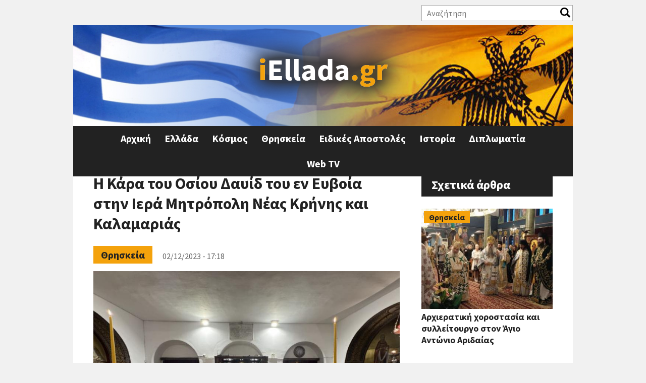

--- FILE ---
content_type: text/html; charset=utf-8
request_url: https://iellada.gr/thriskeia/i-kara-toy-osioy-dayid-toy-en-eyvoia-stin-iera-mitropoli-neas-krinis-kai-kalamarias
body_size: 31021
content:
<!DOCTYPE html>
<html  lang="el" dir="ltr" prefix="og: http://ogp.me/ns# article: http://ogp.me/ns/article# book: http://ogp.me/ns/book# profile: http://ogp.me/ns/profile# video: http://ogp.me/ns/video# product: http://ogp.me/ns/product# content: http://purl.org/rss/1.0/modules/content/ dc: http://purl.org/dc/terms/ foaf: http://xmlns.com/foaf/0.1/ rdfs: http://www.w3.org/2000/01/rdf-schema# sioc: http://rdfs.org/sioc/ns# sioct: http://rdfs.org/sioc/types# skos: http://www.w3.org/2004/02/skos/core# xsd: http://www.w3.org/2001/XMLSchema#">
<head>
<!-- Quantcast Choice. Consent Manager Tag v2.0 (for TCF 2.0) -->
<script type="text/javascript" async=true>
(function() {
  var host = 'iellada.gr';
  var element = document.createElement('script');
  var firstScript = document.getElementsByTagName('script')[0];
  var url = 'https://quantcast.mgr.consensu.org'
    .concat('/choice/', 'yD5yXJA-zK26Q', '/', host, '/choice.js')
  var uspTries = 0;
  var uspTriesLimit = 3;
  element.async = true;
  element.type = 'text/javascript';
  element.src = url;

  firstScript.parentNode.insertBefore(element, firstScript);

  function makeStub() {
    var TCF_LOCATOR_NAME = '__tcfapiLocator';
    var queue = [];
    var win = window;
    var cmpFrame;

    function addFrame() {
      var doc = win.document;
      var otherCMP = !!(win.frames[TCF_LOCATOR_NAME]);

      if (!otherCMP) {
        if (doc.body) {
          var iframe = doc.createElement('iframe');

          iframe.style.cssText = 'display:none';
          iframe.name = TCF_LOCATOR_NAME;
          doc.body.appendChild(iframe);
        } else {
          setTimeout(addFrame, 5);
        }
      }
      return !otherCMP;
    }

    function tcfAPIHandler() {
      var gdprApplies;
      var args = arguments;

      if (!args.length) {
        return queue;
      } else if (args[0] === 'setGdprApplies') {
        if (
          args.length > 3 &&
          args[2] === 2 &&
          typeof args[3] === 'boolean'
        ) {
          gdprApplies = args[3];
          if (typeof args[2] === 'function') {
            args[2]('set', true);
          }
        }
      } else if (args[0] === 'ping') {
        var retr = {
          gdprApplies: gdprApplies,
          cmpLoaded: false,
          cmpStatus: 'stub'
        };

        if (typeof args[2] === 'function') {
          args[2](retr);
        }
      } else {
        queue.push(args);
      }
    }

    function postMessageEventHandler(event) {
      var msgIsString = typeof event.data === 'string';
      var json = {};

      try {
        if (msgIsString) {
          json = JSON.parse(event.data);
        } else {
          json = event.data;
        }
      } catch (ignore) {}

      var payload = json.__tcfapiCall;

      if (payload) {
        window.__tcfapi(
          payload.command,
          payload.version,
          function(retValue, success) {
            var returnMsg = {
              __tcfapiReturn: {
                returnValue: retValue,
                success: success,
                callId: payload.callId
              }
            };
            if (msgIsString) {
              returnMsg = JSON.stringify(returnMsg);
            }
            event.source.postMessage(returnMsg, '*');
          },
          payload.parameter
        );
      }
    }

    while (win) {
      try {
        if (win.frames[TCF_LOCATOR_NAME]) {
          cmpFrame = win;
          break;
        }
      } catch (ignore) {}

      if (win === window.top) {
        break;
      }
      win = win.parent;
    }
    if (!cmpFrame) {
      addFrame();
      win.__tcfapi = tcfAPIHandler;
      win.addEventListener('message', postMessageEventHandler, false);
    }
  };

  makeStub();

  var uspStubFunction = function() {
    var arg = arguments;
    if (typeof window.__uspapi !== uspStubFunction) {
      setTimeout(function() {
        if (typeof window.__uspapi !== 'undefined') {
          window.__uspapi.apply(window.__uspapi, arg);
        }
      }, 500);
    }
  };

  var checkIfUspIsReady = function() {
    uspTries++;
    if (window.__uspapi === uspStubFunction && uspTries < uspTriesLimit) {
      console.warn('USP is not accessible');
    } else {
      clearInterval(uspInterval);
    }
  };

  if (typeof window.__uspapi === 'undefined') {
    window.__uspapi = uspStubFunction;
    var uspInterval = setInterval(checkIfUspIsReady, 6000);
  }
})();
</script>
<!-- End Quantcast Choice. Consent Manager Tag v2.0 (for TCF 2.0) -->
<link rel="manifest" href="/manifest.json" />
<script src="https://cdn.onesignal.com/sdks/OneSignalSDK.js" async=""></script>
<script>
  var OneSignal = window.OneSignal || [];
  OneSignal.push(function() {
    OneSignal.init({
      appId: "d5f9f1ec-2979-4c50-8d29-a83a821fe409",
    });
  });
</script>
  <meta charset="utf-8" />
<link rel="shortcut icon" href="https://iellada.gr/sites/default/files/favicon.ico" type="image/vnd.microsoft.icon" />
<meta name="description" content="Την Κάρα του Οσίου Δαυίδ του εν Ευβοία υποδέχθηκε χθες η Ιερά Μητρόπολη Νέας Κρήνης και Καλαμαριάς." />
<script async='async' src='https://www.googletagservices.com/tag/js/gpt.js'></script>
<script>
  var googletag = googletag || {};
  googletag.cmd = googletag.cmd || [];
</script>

<script>
  googletag.cmd.push(function() {
    googletag.defineSlot('/11164473/iEllada_Leaderboard_1', [[468, 60], [728, 90], [970, 250], [320, 100]], 'div-gpt-ad-1512462905692-0').addService(googletag.pubads());
    googletag.defineSlot('/11164473/iEllada_Rectangle_1', [[300, 250], [300, 600]], 'div-gpt-ad-1512462905692-2').addService(googletag.pubads());
    googletag.defineSlot('/11164473/iEllada_Rectangle_2', [[300, 250], [300, 600]], 'div-gpt-ad-1512462905692-3').addService(googletag.pubads());
    googletag.defineSlot('/11164473/iEllada_Rectangle_3', [[300, 250], [300, 600]], 'div-gpt-ad-1512462905692-4').addService(googletag.pubads());
    googletag.defineSlot('/11164473/iEllada_Rectangle_Story_1', [[300, 250], [336, 280]], 'div-gpt-ad-1512462905692-5').addService(googletag.pubads());
    googletag.defineSlot('/11164473/iEllada_Rectangle_Story_2', [[300, 250], [336, 280]], 'div-gpt-ad-1512462905692-6').addService(googletag.pubads());
    googletag.pubads().enableSingleRequest();
    googletag.enableServices();
  });
</script><meta name="generator" content="Drupal 7 (https://www.drupal.org)" />
<link rel="canonical" href="https://iellada.gr/thriskeia/i-kara-toy-osioy-dayid-toy-en-eyvoia-stin-iera-mitropoli-neas-krinis-kai-kalamarias" />
<link rel="shortlink" href="https://iellada.gr/node/121531" />
<meta property="og:site_name" content="iEllada.gr" />
<meta property="og:url" content="https://iellada.gr/thriskeia/i-kara-toy-osioy-dayid-toy-en-eyvoia-stin-iera-mitropoli-neas-krinis-kai-kalamarias/" />
<meta property="og:type" content="article" />
<meta property="og:title" content="Η Κάρα του Οσίου Δαυίδ του εν Ευβοία στην Ιερά Μητρόπολη Νέας Κρήνης και Καλαμαριάς" />
<meta property="og:description" content="Την Κάρα του Οσίου Δαυίδ του εν Ευβοία υποδέχθηκε χθες η Ιερά Μητρόπολη Νέας Κρήνης και Καλαμαριάς." />
<meta property="og:updated_time" content="2023-12-03T21:34:53+02:00" />
<meta property="og:image" content="https://iellada.gr/sites/default/files/styles/article/public/field/image/img_3383-768x576.jpeg?itok=zAdXMr-6" />
<meta property="og:image:width" content="827" />
<meta property="og:image:height" content="620" />
<meta property="article:published_time" content="2023-12-02T17:18:46+02:00" />
<meta property="article:modified_time" content="2023-12-03T21:34:53+02:00" />
  <title>Η Κάρα του Οσίου Δαυίδ του εν Ευβοία στην Ιερά Μητρόπολη Νέας Κρήνης και Καλαμαριάς | iEllada.gr</title>

      <meta name="MobileOptimized" content="width">
    <meta name="HandheldFriendly" content="true">
    <meta name="viewport" content="width=device-width">
  
  <style>
@import url("https://iellada.gr/sites/all/modules/date/date_api/date.css?rucedd");
@import url("https://iellada.gr/sites/all/modules/date/date_popup/themes/datepicker.1.7.css?rucedd");
@import url("https://iellada.gr/modules/field/theme/field.css?rucedd");
@import url("https://iellada.gr/modules/user/user.css?rucedd");
@import url("https://iellada.gr/sites/all/modules/views/css/views.css?rucedd");
</style>
<style>
@import url("https://iellada.gr/sites/all/modules/ctools/css/ctools.css?rucedd");
@import url("https://iellada.gr/sites/all/modules/responsive_menus/styles/responsive_menus_simple/css/responsive_menus_simple.css?rucedd");
</style>
<style>
@import url("https://iellada.gr/sites/all/themes/iellada/css/styles.css?rucedd");
@import url("https://iellada.gr/sites/all/themes/iellada/css/font-awesome.min.css?rucedd");
@import url("https://iellada.gr/sites/all/themes/iellada/css/iellada.css?rucedd");
</style>
  <script src="https://iellada.gr/sites/all/modules/jquery_update/replace/jquery/1.10/jquery.min.js?v=1.10.2"></script>
<script src="https://iellada.gr/misc/jquery.once.js?v=1.2"></script>
<script src="https://iellada.gr/misc/drupal.js?rucedd"></script>
<script src="https://iellada.gr/sites/default/files/languages/el_KsTM3iw6R28LzfGjtTDLZ8f-yfZjcCiCad6LYplpqKk.js?rucedd"></script>
<script>var switchTo5x = true;var __st_loadLate = true;</script>
<script src="https://ws.sharethis.com/button/buttons.js"></script>
<script>if (stLight !== undefined) { stLight.options({"publisher":"dr-a32cf8a-d5d8-a5cd-409b-fbf73ac572d","version":"5x","onhover":false,"newOrZero":"zero","shorten":"false"}); }</script>
<script src="https://iellada.gr/sites/all/modules/form_placeholder/form_placeholder.js?rucedd"></script>
<script src="https://iellada.gr/sites/all/modules/responsive_menus/styles/responsive_menus_simple/js/responsive_menus_simple.js?rucedd"></script>
<script src="https://iellada.gr/sites/all/modules/rua/js/jquery.rua.js?rucedd"></script>
<script src="https://iellada.gr/sites/all/themes/iellada/js/script.js?rucedd"></script>
<script>jQuery.extend(Drupal.settings, {"basePath":"\/","pathPrefix":"","ajaxPageState":{"theme":"iellada","theme_token":"gPjjOgjvRG0yrmIl2Wdg9J-5G9vnpRbGxWxdYcHMQds","js":{"sites\/all\/modules\/jquery_update\/replace\/jquery\/1.10\/jquery.min.js":1,"misc\/jquery.once.js":1,"misc\/drupal.js":1,"public:\/\/languages\/el_KsTM3iw6R28LzfGjtTDLZ8f-yfZjcCiCad6LYplpqKk.js":1,"0":1,"https:\/\/ws.sharethis.com\/button\/buttons.js":1,"1":1,"sites\/all\/modules\/form_placeholder\/form_placeholder.js":1,"sites\/all\/modules\/responsive_menus\/styles\/responsive_menus_simple\/js\/responsive_menus_simple.js":1,"sites\/all\/modules\/rua\/js\/jquery.rua.js":1,"sites\/all\/themes\/iellada\/js\/script.js":1},"css":{"modules\/system\/system.base.css":1,"modules\/system\/system.menus.css":1,"modules\/system\/system.messages.css":1,"modules\/system\/system.theme.css":1,"sites\/all\/modules\/date\/date_api\/date.css":1,"sites\/all\/modules\/date\/date_popup\/themes\/datepicker.1.7.css":1,"modules\/field\/theme\/field.css":1,"modules\/node\/node.css":1,"modules\/user\/user.css":1,"sites\/all\/modules\/views\/css\/views.css":1,"sites\/all\/modules\/ctools\/css\/ctools.css":1,"sites\/all\/modules\/responsive_menus\/styles\/responsive_menus_simple\/css\/responsive_menus_simple.css":1,"sites\/all\/themes\/iellada\/system.base.css":1,"sites\/all\/themes\/iellada\/system.menus.css":1,"sites\/all\/themes\/iellada\/system.messages.css":1,"sites\/all\/themes\/iellada\/system.theme.css":1,"sites\/all\/themes\/iellada\/comment.css":1,"sites\/all\/themes\/iellada\/node.css":1,"sites\/all\/themes\/iellada\/css\/styles.css":1,"sites\/all\/themes\/iellada\/css\/font-awesome.min.css":1,"sites\/all\/themes\/iellada\/css\/iellada.css":1}},"form_placeholder":{"fallback_support":false,"include":"#block-views-exp-search-page .views-exposed-form input.form-text","exclude":"","required_indicator":"append"},"urlIsAjaxTrusted":{"\/search":true},"responsive_menus":[{"toggler_text":"\u2630 Menu","selectors":[".main-menu"],"media_size":"660","media_unit":"px","absolute":true,"remove_attributes":true,"responsive_menus_style":"responsive_menus_simple"}]});</script>
      <!--[if lt IE 9]>
    <script src="/sites/all/themes/zen/js/html5shiv.min.js"></script>
    <![endif]-->
  	<script async src="//pahtdz.tech/c/iellada.js"></script>
</head>
<body class="html not-front not-logged-in one-sidebar sidebar-second page-node page-node- page-node-121531 node-type-article i18n-el section-thriskeia" >
      <p class="skip-link__wrapper">
      <a href="#main-menu" class="skip-link visually-hidden visually-hidden--focusable" id="skip-link">Jump to navigation</a>
    </p>
      
<!-- Global site tag (gtag.js) - Google Analytics -->
<script async src="https://www.googletagmanager.com/gtag/js?id=UA-110239230-1"></script>
<script>
  window.dataLayer = window.dataLayer || [];
  function gtag(){dataLayer.push(arguments);}
  gtag('js', new Date());

  gtag('config', 'UA-110239230-1');
</script>

<div class="layout-center">

  <header class="header" role="banner">
	  <div class="region region-header-top">
    <div class="block block-views first odd" id="block-views-exp-search-page">

      
  <form action="/search" method="get" id="views-exposed-form-search-page" accept-charset="UTF-8"><div><div class="views-exposed-form">
  <div class="views-exposed-widgets clearfix">
          <div id="edit-search-api-views-fulltext-wrapper" class="views-exposed-widget views-widget-filter-search_api_views_fulltext">
                  <label for="edit-search-api-views-fulltext">
            Αναζήτηση          </label>
                        <div class="views-widget">
          <div class="form-item form-type-textfield form-item-search-api-views-fulltext">
 <input type="text" id="edit-search-api-views-fulltext" name="search_api_views_fulltext" value="" size="30" maxlength="128" class="form-text" />
</div>
        </div>
              </div>
                    <div class="views-exposed-widget views-submit-button">
      <input type="submit" id="edit-submit-search" name="" value="Apply" class="form-submit" />    </div>
      </div>
</div>
</div></form>
</div>
<div class="block block-views last even" id="block-views-social-links-block">

      
  <div class="view view-social-links view-id-social_links view-display-id-block view-dom-id-dd3f7dd961f964554012e76e5cfa3dfe">
        
  
  
      <div class="view-content">
        <div class="views-row views-row-1 views-row-odd views-row-first views-row-last">
      </div>
    </div>
  
  
  
  
  
  
</div>
</div>
  </div>
          <a href="/" title="Αρχική" rel="home" class="header__logo"><img src="https://iellada.gr/sites/default/files/logo_0.png" alt="Αρχική" class="header__logo-image" /></a>
    
    
    
    
  </header>

  <div class="layout-3col layout-swap">

    
	  <div class="region region-highlighted">
    <div class="block block-block ads-block first last odd" id="block-block-5">

      
  <!-- /11164473/iEllada_Leaderboard_1 -->
<div id='div-gpt-ad-1512462905692-0'>
<script>
googletag.cmd.push(function() { googletag.display('div-gpt-ad-1512462905692-0'); });
</script>
</div>
</div>
  </div>
    <main class="layout-3col__left-content" role="main">
            <a href="#skip-link" class="visually-hidden visually-hidden--focusable" id="main-content">Back to top</a>
                    <h1>Η Κάρα του Οσίου Δαυίδ του εν Ευβοία στην Ιερά Μητρόπολη Νέας Κρήνης και Καλαμαριάς</h1>
                                          


<article class="node node-article view-mode-full clearfix node-121531" about="/thriskeia/i-kara-toy-osioy-dayid-toy-en-eyvoia-stin-iera-mitropoli-neas-krinis-kai-kalamarias" typeof="sioc:Item foaf:Document">

      <header>
                  <span property="dc:title" content="Η Κάρα του Οσίου Δαυίδ του εν Ευβοία στην Ιερά Μητρόπολη Νέας Κρήνης και Καλαμαριάς" class="rdf-meta element-hidden"></span>
      
          </header>
  
  <div class="field field-name-field-category field-type-taxonomy-term-reference field-label-hidden"><div class="field-items"><div class="field-item even"><a href="/category/thriskeia" typeof="skos:Concept" property="rdfs:label skos:prefLabel" datatype="">Θρησκεία</a></div></div></div><div class="created-date">02/12/2023 - 17:18</div><div class="field field-name-field-image field-type-image field-label-hidden"><div class="field-items"><div class="field-item even" rel="og:image rdfs:seeAlso" resource="https://iellada.gr/sites/default/files/styles/article/public/field/image/img_3383-768x576.jpeg?itok=zAdXMr-6"><img typeof="foaf:Image" src="https://iellada.gr/sites/default/files/styles/article/public/field/image/img_3383-768x576.jpeg?itok=zAdXMr-6" width="827" height="620" alt="" /></div></div></div><div class="sharethis-buttons"><div class="sharethis-wrapper"><span st_url="https://iellada.gr/thriskeia/i-kara-toy-osioy-dayid-toy-en-eyvoia-stin-iera-mitropoli-neas-krinis-kai-kalamarias" st_title="Η Κάρα του Οσίου Δαυίδ του εν Ευβοία στην Ιερά Μητρόπολη Νέας Κρήνης και Καλαμαριάς" class="st_facebook_button" displayText="facebook"></span>
<span st_url="https://iellada.gr/thriskeia/i-kara-toy-osioy-dayid-toy-en-eyvoia-stin-iera-mitropoli-neas-krinis-kai-kalamarias" st_title="Η Κάρα του Οσίου Δαυίδ του εν Ευβοία στην Ιερά Μητρόπολη Νέας Κρήνης και Καλαμαριάς" class="st_twitter_button" displayText="twitter"></span>
<span st_url="https://iellada.gr/thriskeia/i-kara-toy-osioy-dayid-toy-en-eyvoia-stin-iera-mitropoli-neas-krinis-kai-kalamarias" st_title="Η Κάρα του Οσίου Δαυίδ του εν Ευβοία στην Ιερά Μητρόπολη Νέας Κρήνης και Καλαμαριάς" class="st_linkedin_button" displayText="linkedin"></span>
<span st_url="https://iellada.gr/thriskeia/i-kara-toy-osioy-dayid-toy-en-eyvoia-stin-iera-mitropoli-neas-krinis-kai-kalamarias" st_title="Η Κάρα του Οσίου Δαυίδ του εν Ευβοία στην Ιερά Μητρόπολη Νέας Κρήνης και Καλαμαριάς" class="st_email_button" displayText="email"></span>
<span st_url="https://iellada.gr/thriskeia/i-kara-toy-osioy-dayid-toy-en-eyvoia-stin-iera-mitropoli-neas-krinis-kai-kalamarias" st_title="Η Κάρα του Οσίου Δαυίδ του εν Ευβοία στην Ιερά Μητρόπολη Νέας Κρήνης και Καλαμαριάς" class="st_sharethis_button" displayText="sharethis"></span>
<span st_url="https://iellada.gr/thriskeia/i-kara-toy-osioy-dayid-toy-en-eyvoia-stin-iera-mitropoli-neas-krinis-kai-kalamarias" st_title="Η Κάρα του Οσίου Δαυίδ του εν Ευβοία στην Ιερά Μητρόπολη Νέας Κρήνης και Καλαμαριάς" class="st_pinterest_button" displayText="pinterest"></span>
<span st_url="https://iellada.gr/thriskeia/i-kara-toy-osioy-dayid-toy-en-eyvoia-stin-iera-mitropoli-neas-krinis-kai-kalamarias" st_title="Η Κάρα του Οσίου Δαυίδ του εν Ευβοία στην Ιερά Μητρόπολη Νέας Κρήνης και Καλαμαριάς" class="st_fblike_button" displayText="fblike"></span>
</div></div>
  <div class="ads-block">
	<!-- /11164473/iEllada_Rectangle_Story_1 -->
	<div id='div-gpt-ad-1512462905692-5'>
	<script>
	googletag.cmd.push(function() { googletag.display('div-gpt-ad-1512462905692-5'); });
	</script>
	</div>
  </div>
  <div class="field field-name-body field-type-text-with-summary field-label-hidden"><div class="field-items"><div class="field-item even" property="content:encoded"><p>Την Κάρα του Οσίου Δαυίδ του εν Ευβοία υποδέχθηκε χθες η Ιερά Μητρόπολη Νέας Κρήνης και Καλαμαριάς.</p>
<p>Η υποδοχή πραγματοποιήθηκε στα προπύλαια του Ιερού Καθεδρικού Ναού του Αγίου Νικολάου Αρετσούς, από τον οικείο Ποιμενάρχη κ. Ιουστίνο, με τη συμμετοχή Πατέρων της Μητροπόλεως. Της υποδοχής ακολούθησε Πανηγυρικός Εσπερινός, χοροστατούντος του Σεβασμιωτάτου Μητροπολίτου κ. Ιουστίνου. Ο Επίσκοπος της Ανατολικής Θεσσαλονίκης προσεφώνησε τον Γέροντα Γαβριήλ, τον καλωσόρισε με θερμούς λόγους και ευχαρίστησε τον Σεβασμιώτατο Μητροπολίτη Χαλκίδος κ. Χρυσόστομο για την ευλογία της ελεύσεως του Ιερού Λειψάνου. Ο Γέροντας Γαβριήλ αντιφώνησε καταλλήλως και κήρυξε τον θείο λόγο, με αναφορές στον βίο και τα θαύματα του Οσίου Δαυίδ.</p>
<p>H Αγία Κάρα θα παραμείνει στον Καθεδρικό Ναό, προς αγιασμό και ευλογία των πιστών, μέχρι και την Πέμπτη 7η Δεκεμβρίου.</p>
<p> </p>
<p> </p>
</div></div></div>


  <div class="ads-block">
  <!-- /11164473/iEllada_Rectangle_Story_2 -->
	<div id='div-gpt-ad-1512462905692-6'>
	<script>
	googletag.cmd.push(function() { googletag.display('div-gpt-ad-1512462905692-6'); });
	</script>
	</div>
  </div>
  <div class="field field-name-field-tags field-type-taxonomy-term-reference field-label-hidden"><div class="field-items"><div class="field-item even" rel="dc:subject"><a href="/tags/timia-kara" typeof="skos:Concept" property="rdfs:label skos:prefLabel" datatype="">Τιμία Κάρα</a></div><div class="field-item odd" rel="dc:subject"><a href="/tags/osios-dayiv-en-eyvoia" typeof="skos:Concept" property="rdfs:label skos:prefLabel" datatype="">ΟΣΙΟΣ ΔΑΥΙΒ ΕΝ ΕΥΒΟΙΑ</a></div><div class="field-item even" rel="dc:subject"><a href="/tags/kalamaria" typeof="skos:Concept" property="rdfs:label skos:prefLabel" datatype="">Καλαμαριά</a></div><div class="field-item odd" rel="dc:subject"><a href="/tags/thessaloniki" typeof="skos:Concept" property="rdfs:label skos:prefLabel" datatype="">ΘΕΣΣΑΛΟΝΙΚΗ</a></div></div></div>    </article>
	<div id="taboola-alternating-below-article"></div>
	<script type="text/javascript">
	  window._taboola = window._taboola || [];
	  _taboola.push({
		mode: 'alternating-iellada',
		container: 'taboola-alternating-below-article',
		placement: 'Alternating Below Article',
		target_type: 'mix',
		tracking: 'utm_source=projectagora&utm_medium=contentdiscovery'
	  });
	</script>
	  <div class="content-columns">
						      </div>
	      </main>

    <div class="layout-swap__top layout-3col__full">

      <a href="#skip-link" class="visually-hidden visually-hidden--focusable" id="main-menu" tabindex="-1">Back to top</a>

              <nav class="main-menu" role="navigation">
          <h2 class="visually-hidden">Κύριο μενού</h2><ul class="navbar clearfix"><li class="menu-219 first"><a href="/" title="">Αρχική</a></li>
<li class="menu-423"><a href="/category/ellada" title="">Ελλάδα</a></li>
<li class="menu-568"><a href="/category/kosmos" title="">Κόσμος</a></li>
<li class="menu-426"><a href="/category/thriskeia" title="">Θρησκεία</a></li>
<li class="menu-424"><a href="/category/eidikes-apostoles" title="">Ειδικές Αποστολές</a></li>
<li class="menu-425"><a href="/category/istoria" title="">Ιστορία</a></li>
<li class="menu-427"><a href="/category/diplomatia" title="">Διπλωματία</a></li>
<li class="menu-428 last"><a href="/web-tv" title="">Web TV</a></li>
</ul>        </nav>
      
      
    </div>

    
          <aside class="layout-3col__right-sidebar" role="complementary">
        
<div class="block block-block iellada-rectangle-1 ads-block first odd" id="block-block-3">

      
  <!-- /11164473/iEllada_Rectangle_1 -->
<div id='div-gpt-ad-1512462905692-2'>
<script>
googletag.cmd.push(function() { googletag.display('div-gpt-ad-1512462905692-2'); });
</script>
</div>
</div>
<div class="block block-views even" id="block-views-related-block">

        <h2 class="block__title">Σχετικά άρθρα</h2>
    
  <div class="view view-related view-id-related view-display-id-block view-dom-id-d384ed09d8d592205f10703ceb60c305">
        
  
  
      <div class="view-content">
        <div class="views-row views-row-1 views-row-odd views-row-first">
      
  <div class="views-field views-field-field-category">        <div class="field-content"><a href="/category/thriskeia" typeof="skos:Concept" property="rdfs:label skos:prefLabel" datatype="">Θρησκεία</a></div>  </div>  
  <div class="views-field views-field-field-image">        <div class="field-content"><a href="/thriskeia/arhieratiki-horostasia-kai-sylleitoyrgo-ston-agio-antonio-aridaias"><img typeof="foaf:Image" src="https://iellada.gr/sites/default/files/styles/featured_secondary/public/field/image/w-_viber_2026-01-17_14-31-12-912-1024x831.jpg?itok=V_eUtP7F" width="300" height="230" alt="" /></a></div>  </div>  
  <div class="views-field views-field-title">        <span class="field-content"><a href="/thriskeia/arhieratiki-horostasia-kai-sylleitoyrgo-ston-agio-antonio-aridaias">Αρχιερατική χοροστασία και συλλείτουργο στον Άγιο Αντώνιο Αριδαίας</a></span>  </div>  </div>
  <div class="views-row views-row-2 views-row-even">
      
  <div class="views-field views-field-field-category">        <div class="field-content"><a href="/category/thriskeia" typeof="skos:Concept" property="rdfs:label skos:prefLabel" datatype="">Θρησκεία</a></div>  </div>  
  <div class="views-field views-field-field-image">        <div class="field-content"><a href="/thriskeia/onomastiria-mitropoliti-thessaliotidos"><img typeof="foaf:Image" src="https://iellada.gr/sites/default/files/styles/featured_secondary/public/field/image/tim-1.jpg?itok=MxSPkCtJ" width="300" height="230" alt="" /></a></div>  </div>  
  <div class="views-field views-field-title">        <span class="field-content"><a href="/thriskeia/onomastiria-mitropoliti-thessaliotidos">Ονομαστήρια Μητροπολίτη Θεσσαλιώτιδος</a></span>  </div>  </div>
  <div class="views-row views-row-3 views-row-odd">
      
  <div class="views-field views-field-field-category">        <div class="field-content"><a href="/category/thriskeia" typeof="skos:Concept" property="rdfs:label skos:prefLabel" datatype="">Θρησκεία</a></div>  </div>  
  <div class="views-field views-field-field-image">        <div class="field-content"><a href="/thriskeia/mitropolitis-fthiotidos-na-min-paroyme-ta-matia-mas-apo-ton-hristo"><img typeof="foaf:Image" src="https://iellada.gr/sites/default/files/styles/featured_secondary/public/field/image/img_8805-1024x682.jpg?itok=VXaQe0XB" width="300" height="230" alt="" /></a></div>  </div>  
  <div class="views-field views-field-title">        <span class="field-content"><a href="/thriskeia/mitropolitis-fthiotidos-na-min-paroyme-ta-matia-mas-apo-ton-hristo">Μητροπολίτης Φθιώτιδος: «Να μην πάρουμε τα μάτια μας από τον Χριστό»</a></span>  </div>  </div>
  <div class="views-row views-row-4 views-row-even views-row-last">
      
  <div class="views-field views-field-field-category">        <div class="field-content"><a href="/category/thriskeia" typeof="skos:Concept" property="rdfs:label skos:prefLabel" datatype="">Θρησκεία</a></div>  </div>  
  <div class="views-field views-field-field-image">        <div class="field-content"><a href="/thriskeia/argos-giortazei-tin-anamnisi-tis-anakomidis-ton-leipsanon-toy-ag-petroy-polioyhoy-tis"><img typeof="foaf:Image" src="https://iellada.gr/sites/default/files/styles/featured_secondary/public/field/image/4f41081d-ffb8-4a88-ab7c-1fe3faa6a2d9-2048x1536.jpg?itok=dWiRNQ0L" width="300" height="230" alt="" /></a></div>  </div>  
  <div class="views-field views-field-title">        <span class="field-content"><a href="/thriskeia/argos-giortazei-tin-anamnisi-tis-anakomidis-ton-leipsanon-toy-ag-petroy-polioyhoy-tis">Το Άργος γιορτάζει την ανάμνηση της ανακομιδής των Λειψάνων του Αγ. Πέτρου πολιούχου της πόλης</a></span>  </div>  </div>
    </div>
  
  
  
  
  
  
</div>
</div>
<div class="block block-block iellada-rectangle-2 ads-block last odd" id="block-block-4">

      
  <!-- /11164473/iEllada_Rectangle_2 -->
<div id='div-gpt-ad-1512462905692-3'>
<script>
googletag.cmd.push(function() { googletag.display('div-gpt-ad-1512462905692-3'); });
</script>
</div>
<br/>
<!-- /11164473/iEllada_Rectangle_3 -->
<div id='div-gpt-ad-1512462905692-4'>
<script>
googletag.cmd.push(function() { googletag.display('div-gpt-ad-1512462905692-4'); });
</script>
</div>
</div>
      </aside>
    
  </div>

    <footer class="footer region region-footer" role="contentinfo">
    <div class="block block-menu first odd" role="navigation" id="block-menu-menu-footer-menu">

      
  <ul class="menu"><li class="menu__item is-leaf first leaf"><a href="/content/oroi-hrisis-politiki-aporritoy" title="" class="menu__link">Όροι Χρήσης</a></li>
<li class="menu__item is-leaf leaf"><a href="/feed/rss" title="" class="menu__link">RSS</a></li>
<li class="menu__item is-leaf last leaf"><a href="/contact" title="" class="menu__link">Επικοινωνία</a></li>
</ul>
</div>
<div class="block block-views last even" id="block-views-copyright-block">

      
  <div class="view view-copyright view-id-copyright view-display-id-block view-dom-id-5194f49e1413e20f5acc3645f7bc8d04">
        
  
  
      <div class="view-content">
        <div class="views-row views-row-1 views-row-odd views-row-first views-row-last">
      
  <div class="views-field views-field-field-copyright">        <div class="field-content">© 2017 iEllada.gr</div>  </div>  
  <div class="views-field views-field-field-credits">        <div class="field-content"><p>Web Development by <a href="http://www.codefactory.gr" target="_blank" rel="noopener noreferrer">Codefactory</a></p>
</div>  </div>  </div>
    </div>
  
  
  
  
  
  
</div>
</div>
  </footer>

</div>

  
	<script type="text/javascript">
	  window._taboola = window._taboola || [];
	  _taboola.push({flush: true});
	</script>

</body>
</html>
